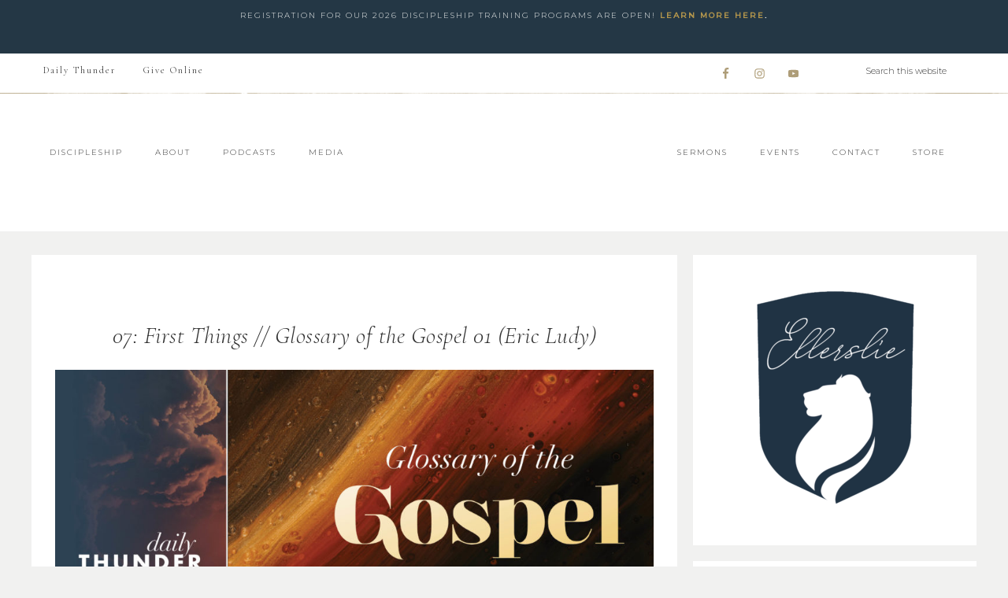

--- FILE ---
content_type: text/html; charset=UTF-8
request_url: https://ellerslie.com/07-first-things-glossary-of-the-gospel-01-eric-ludy/
body_size: 14249
content:
<!DOCTYPE html>
<html lang="en-US">
<head >
<meta charset="UTF-8" />
<meta name="description" content="Eric Ludy in this episode offers a quick Biblical study on the concept of self-control – what it is; how it works; and how each of us can cultivate this profound spiritual grace in our own lives..." />
<meta name="viewport" content="width=device-width, initial-scale=1" />
<title>07: First Things // Glossary of the Gospel 01  (Eric Ludy)</title>
<meta name='robots' content='max-image-preview:large' />
<link rel='dns-prefetch' href='//fonts.googleapis.com' />
<link rel='dns-prefetch' href='//unpkg.com' />
<link rel="alternate" type="application/rss+xml" title=" &raquo; Feed" href="https://ellerslie.com/feed/" />
<link rel="alternate" type="application/rss+xml" title=" &raquo; Comments Feed" href="https://ellerslie.com/comments/feed/" />
<link rel="alternate" type="application/rss+xml" title=" &raquo; 07: First Things // Glossary of the Gospel 01  (Eric Ludy) Comments Feed" href="https://ellerslie.com/07-first-things-glossary-of-the-gospel-01-eric-ludy/feed/" />
<link rel="alternate" title="oEmbed (JSON)" type="application/json+oembed" href="https://ellerslie.com/wp-json/oembed/1.0/embed?url=https%3A%2F%2Fellerslie.com%2F07-first-things-glossary-of-the-gospel-01-eric-ludy%2F" />
<link rel="alternate" title="oEmbed (XML)" type="text/xml+oembed" href="https://ellerslie.com/wp-json/oembed/1.0/embed?url=https%3A%2F%2Fellerslie.com%2F07-first-things-glossary-of-the-gospel-01-eric-ludy%2F&#038;format=xml" />
<link rel="canonical" href="https://ellerslie.com/07-first-things-glossary-of-the-gospel-01-eric-ludy/" />
<style id='wp-img-auto-sizes-contain-inline-css' type='text/css'>
img:is([sizes=auto i],[sizes^="auto," i]){contain-intrinsic-size:3000px 1500px}
/*# sourceURL=wp-img-auto-sizes-contain-inline-css */
</style>
<link rel='stylesheet' id='sbi_styles-css' href='https://ellerslie.com/wp-content/plugins/instagram-feed/css/sbi-styles.min.css?ver=6.10.0' type='text/css' media='all' />
<link rel='stylesheet' id='refined-theme-css' href='https://ellerslie.com/wp-content/themes/refined-theme/style.css?ver=1.1.0' type='text/css' media='all' />
<style id='refined-theme-inline-css' type='text/css'>


		a,
		.genesis-nav-menu a:hover, 
		.genesis-nav-menu .current-menu-item > a,
		.entry-title a:hover,
		.content #genesis-responsive-slider h2 a:hover,
		.single-post .entry-content h1,
		.page .entry-content h1,
		.single-post article h3,
		.page article h3,
		.single-post article h4,
		.page article h4,
		.menu-toggle:focus,
		.menu-toggle:hover,
		.sub-menu-toggle:focus,
		.sub-menu-toggle:hover {
			color: #b2954c;
		}
		
		.woocommerce .woocommerce-message,
		.woocommerce .woocommerce-info {
			border-top-color: #b2954c !important;
		}
		
		.woocommerce .woocommerce-message::before,
		.woocommerce .woocommerce-info::before,
		.woocommerce div.product p.price,
		.woocommerce div.product span.price,
		.woocommerce ul.products li.product .price,
		.woocommerce form .form-row .required,
		.front-page .icon {
			color: #b2954c !important;
		}
		
		
		

		.front-page-1 .widget-title,
		.front-page-2 .widget-title,
		.front-page-3 .widget-title,
		.front-page-4 .widget-title,
		.front-page-5 .widget-title,
		.front-page .widget-area h3,
		.site-inner .flexible-widgets .widget:first-child {
			color: #000000 !important;
		}
		

		.sidebar .enews-widget,
		.content article .custom-date,
		div.ck_form,
		.single-post .content article .custom-date,
		.after-entry .enews-widget {
			background-color: #f1f1f0;
		}
		
		.front-page-1 .featured-content .entry-header,
		.woocommerce div.product .woocommerce-tabs ul.tabs li {
			background-color: #f1f1f0 !important;
		}
		
		


		.site-footer,
		#flex-footer {
			background-color: #f1f1f0;
		}
		
		

		.site-footer,
		#flex-footer,
		.site-footer a,
		#flex-footer .widget-title,
		#flex-footer a {
			color: #142a42;
		}
		

		.announcement-widget {
			background-color: #243745;
		}
		

		.announcement-widget {
			color: #f5f7f5;
		}
		
/*# sourceURL=refined-theme-inline-css */
</style>
<style id='wp-emoji-styles-inline-css' type='text/css'>

	img.wp-smiley, img.emoji {
		display: inline !important;
		border: none !important;
		box-shadow: none !important;
		height: 1em !important;
		width: 1em !important;
		margin: 0 0.07em !important;
		vertical-align: -0.1em !important;
		background: none !important;
		padding: 0 !important;
	}
/*# sourceURL=wp-emoji-styles-inline-css */
</style>
<link rel='stylesheet' id='wp-block-library-css' href='https://ellerslie.com/wp-includes/css/dist/block-library/style.min.css?ver=6.9' type='text/css' media='all' />
<style id='classic-theme-styles-inline-css' type='text/css'>
/*! This file is auto-generated */
.wp-block-button__link{color:#fff;background-color:#32373c;border-radius:9999px;box-shadow:none;text-decoration:none;padding:calc(.667em + 2px) calc(1.333em + 2px);font-size:1.125em}.wp-block-file__button{background:#32373c;color:#fff;text-decoration:none}
/*# sourceURL=/wp-includes/css/classic-themes.min.css */
</style>
<style id='simple-social-icons-block-styles-inline-css' type='text/css'>
:where(.wp-block-social-links.is-style-logos-only) .wp-social-link-imdb{background-color:#f5c518;color:#000}:where(.wp-block-social-links:not(.is-style-logos-only)) .wp-social-link-imdb{background-color:#f5c518;color:#000}:where(.wp-block-social-links.is-style-logos-only) .wp-social-link-kofi{color:#72a5f2}:where(.wp-block-social-links:not(.is-style-logos-only)) .wp-social-link-kofi{background-color:#72a5f2;color:#fff}:where(.wp-block-social-links.is-style-logos-only) .wp-social-link-letterboxd{color:#202830}:where(.wp-block-social-links:not(.is-style-logos-only)) .wp-social-link-letterboxd{background-color:#3b45fd;color:#fff}:where(.wp-block-social-links.is-style-logos-only) .wp-social-link-signal{color:#3b45fd}:where(.wp-block-social-links:not(.is-style-logos-only)) .wp-social-link-signal{background-color:#3b45fd;color:#fff}:where(.wp-block-social-links.is-style-logos-only) .wp-social-link-youtube-music{color:red}:where(.wp-block-social-links:not(.is-style-logos-only)) .wp-social-link-youtube-music{background-color:red;color:#fff}:where(.wp-block-social-links.is-style-logos-only) .wp-social-link-diaspora{color:#000}:where(.wp-block-social-links:not(.is-style-logos-only)) .wp-social-link-diaspora{background-color:#3e4142;color:#fff}:where(.wp-block-social-links.is-style-logos-only) .wp-social-link-bloglovin{color:#000}:where(.wp-block-social-links:not(.is-style-logos-only)) .wp-social-link-bloglovin{background-color:#000;color:#fff}:where(.wp-block-social-links.is-style-logos-only) .wp-social-link-phone{color:#000}:where(.wp-block-social-links:not(.is-style-logos-only)) .wp-social-link-phone{background-color:#000;color:#fff}:where(.wp-block-social-links.is-style-logos-only) .wp-social-link-substack{color:#ff6719}:where(.wp-block-social-links:not(.is-style-logos-only)) .wp-social-link-substack{background-color:#ff6719;color:#fff}:where(.wp-block-social-links.is-style-logos-only) .wp-social-link-tripadvisor{color:#34e0a1}:where(.wp-block-social-links:not(.is-style-logos-only)) .wp-social-link-tripadvisor{background-color:#34e0a1;color:#fff}:where(.wp-block-social-links.is-style-logos-only) .wp-social-link-xing{color:#026466}:where(.wp-block-social-links:not(.is-style-logos-only)) .wp-social-link-xing{background-color:#026466;color:#fff}:where(.wp-block-social-links.is-style-logos-only) .wp-social-link-pixelfed{color:#000}:where(.wp-block-social-links:not(.is-style-logos-only)) .wp-social-link-pixelfed{background-color:#000;color:#fff}:where(.wp-block-social-links.is-style-logos-only) .wp-social-link-matrix{color:#000}:where(.wp-block-social-links:not(.is-style-logos-only)) .wp-social-link-matrix{background-color:#000;color:#fff}:where(.wp-block-social-links.is-style-logos-only) .wp-social-link-protonmail{color:#6d4aff}:where(.wp-block-social-links:not(.is-style-logos-only)) .wp-social-link-protonmail{background-color:#6d4aff;color:#fff}:where(.wp-block-social-links.is-style-logos-only) .wp-social-link-paypal{color:#003087}:where(.wp-block-social-links:not(.is-style-logos-only)) .wp-social-link-paypal{background-color:#003087;color:#fff}:where(.wp-block-social-links.is-style-logos-only) .wp-social-link-antennapod{color:#20a5ff}:where(.wp-block-social-links:not(.is-style-logos-only)) .wp-social-link-antennapod{background-color:#20a5ff;color:#fff}:where(.wp-block-social-links:not(.is-style-logos-only)) .wp-social-link-caldotcom{background-color:#000;color:#fff}:where(.wp-block-social-links.is-style-logos-only) .wp-social-link-fedora{color:#294172}:where(.wp-block-social-links:not(.is-style-logos-only)) .wp-social-link-fedora{background-color:#294172;color:#fff}:where(.wp-block-social-links.is-style-logos-only) .wp-social-link-googlephotos{color:#4285f4}:where(.wp-block-social-links:not(.is-style-logos-only)) .wp-social-link-googlephotos{background-color:#4285f4;color:#fff}:where(.wp-block-social-links.is-style-logos-only) .wp-social-link-googlescholar{color:#4285f4}:where(.wp-block-social-links:not(.is-style-logos-only)) .wp-social-link-googlescholar{background-color:#4285f4;color:#fff}:where(.wp-block-social-links.is-style-logos-only) .wp-social-link-mendeley{color:#9d1626}:where(.wp-block-social-links:not(.is-style-logos-only)) .wp-social-link-mendeley{background-color:#9d1626;color:#fff}:where(.wp-block-social-links.is-style-logos-only) .wp-social-link-notion{color:#000}:where(.wp-block-social-links:not(.is-style-logos-only)) .wp-social-link-notion{background-color:#000;color:#fff}:where(.wp-block-social-links.is-style-logos-only) .wp-social-link-overcast{color:#fc7e0f}:where(.wp-block-social-links:not(.is-style-logos-only)) .wp-social-link-overcast{background-color:#fc7e0f;color:#fff}:where(.wp-block-social-links.is-style-logos-only) .wp-social-link-pexels{color:#05a081}:where(.wp-block-social-links:not(.is-style-logos-only)) .wp-social-link-pexels{background-color:#05a081;color:#fff}:where(.wp-block-social-links.is-style-logos-only) .wp-social-link-pocketcasts{color:#f43e37}:where(.wp-block-social-links:not(.is-style-logos-only)) .wp-social-link-pocketcasts{background-color:#f43e37;color:#fff}:where(.wp-block-social-links.is-style-logos-only) .wp-social-link-strava{color:#fc4c02}:where(.wp-block-social-links:not(.is-style-logos-only)) .wp-social-link-strava{background-color:#fc4c02;color:#fff}:where(.wp-block-social-links.is-style-logos-only) .wp-social-link-wechat{color:#09b83e}:where(.wp-block-social-links:not(.is-style-logos-only)) .wp-social-link-wechat{background-color:#09b83e;color:#fff}:where(.wp-block-social-links.is-style-logos-only) .wp-social-link-zulip{color:#54a7ff}:where(.wp-block-social-links:not(.is-style-logos-only)) .wp-social-link-zulip{background-color:#000;color:#fff}:where(.wp-block-social-links.is-style-logos-only) .wp-social-link-podcastaddict{color:#f3842c}:where(.wp-block-social-links:not(.is-style-logos-only)) .wp-social-link-podcastaddict{background-color:#f3842c;color:#fff}:where(.wp-block-social-links.is-style-logos-only) .wp-social-link-applepodcasts{color:#8e32c6}:where(.wp-block-social-links:not(.is-style-logos-only)) .wp-social-link-applepodcasts{background-color:#8e32c6;color:#fff}:where(.wp-block-social-links.is-style-logos-only) .wp-social-link-ivoox{color:#f45f31}:where(.wp-block-social-links:not(.is-style-logos-only)) .wp-social-link-ivoox{background-color:#f45f31;color:#fff}

/*# sourceURL=https://ellerslie.com/wp-content/plugins/simple-social-icons/build/style-index.css */
</style>
<style id='global-styles-inline-css' type='text/css'>
:root{--wp--preset--aspect-ratio--square: 1;--wp--preset--aspect-ratio--4-3: 4/3;--wp--preset--aspect-ratio--3-4: 3/4;--wp--preset--aspect-ratio--3-2: 3/2;--wp--preset--aspect-ratio--2-3: 2/3;--wp--preset--aspect-ratio--16-9: 16/9;--wp--preset--aspect-ratio--9-16: 9/16;--wp--preset--color--black: #000000;--wp--preset--color--cyan-bluish-gray: #abb8c3;--wp--preset--color--white: #ffffff;--wp--preset--color--pale-pink: #f78da7;--wp--preset--color--vivid-red: #cf2e2e;--wp--preset--color--luminous-vivid-orange: #ff6900;--wp--preset--color--luminous-vivid-amber: #fcb900;--wp--preset--color--light-green-cyan: #7bdcb5;--wp--preset--color--vivid-green-cyan: #00d084;--wp--preset--color--pale-cyan-blue: #8ed1fc;--wp--preset--color--vivid-cyan-blue: #0693e3;--wp--preset--color--vivid-purple: #9b51e0;--wp--preset--gradient--vivid-cyan-blue-to-vivid-purple: linear-gradient(135deg,rgb(6,147,227) 0%,rgb(155,81,224) 100%);--wp--preset--gradient--light-green-cyan-to-vivid-green-cyan: linear-gradient(135deg,rgb(122,220,180) 0%,rgb(0,208,130) 100%);--wp--preset--gradient--luminous-vivid-amber-to-luminous-vivid-orange: linear-gradient(135deg,rgb(252,185,0) 0%,rgb(255,105,0) 100%);--wp--preset--gradient--luminous-vivid-orange-to-vivid-red: linear-gradient(135deg,rgb(255,105,0) 0%,rgb(207,46,46) 100%);--wp--preset--gradient--very-light-gray-to-cyan-bluish-gray: linear-gradient(135deg,rgb(238,238,238) 0%,rgb(169,184,195) 100%);--wp--preset--gradient--cool-to-warm-spectrum: linear-gradient(135deg,rgb(74,234,220) 0%,rgb(151,120,209) 20%,rgb(207,42,186) 40%,rgb(238,44,130) 60%,rgb(251,105,98) 80%,rgb(254,248,76) 100%);--wp--preset--gradient--blush-light-purple: linear-gradient(135deg,rgb(255,206,236) 0%,rgb(152,150,240) 100%);--wp--preset--gradient--blush-bordeaux: linear-gradient(135deg,rgb(254,205,165) 0%,rgb(254,45,45) 50%,rgb(107,0,62) 100%);--wp--preset--gradient--luminous-dusk: linear-gradient(135deg,rgb(255,203,112) 0%,rgb(199,81,192) 50%,rgb(65,88,208) 100%);--wp--preset--gradient--pale-ocean: linear-gradient(135deg,rgb(255,245,203) 0%,rgb(182,227,212) 50%,rgb(51,167,181) 100%);--wp--preset--gradient--electric-grass: linear-gradient(135deg,rgb(202,248,128) 0%,rgb(113,206,126) 100%);--wp--preset--gradient--midnight: linear-gradient(135deg,rgb(2,3,129) 0%,rgb(40,116,252) 100%);--wp--preset--font-size--small: 12px;--wp--preset--font-size--medium: 20px;--wp--preset--font-size--large: 20px;--wp--preset--font-size--x-large: 42px;--wp--preset--font-size--normal: 16px;--wp--preset--font-size--larger: 24px;--wp--preset--spacing--20: 0.44rem;--wp--preset--spacing--30: 0.67rem;--wp--preset--spacing--40: 1rem;--wp--preset--spacing--50: 1.5rem;--wp--preset--spacing--60: 2.25rem;--wp--preset--spacing--70: 3.38rem;--wp--preset--spacing--80: 5.06rem;--wp--preset--shadow--natural: 6px 6px 9px rgba(0, 0, 0, 0.2);--wp--preset--shadow--deep: 12px 12px 50px rgba(0, 0, 0, 0.4);--wp--preset--shadow--sharp: 6px 6px 0px rgba(0, 0, 0, 0.2);--wp--preset--shadow--outlined: 6px 6px 0px -3px rgb(255, 255, 255), 6px 6px rgb(0, 0, 0);--wp--preset--shadow--crisp: 6px 6px 0px rgb(0, 0, 0);}:where(.is-layout-flex){gap: 0.5em;}:where(.is-layout-grid){gap: 0.5em;}body .is-layout-flex{display: flex;}.is-layout-flex{flex-wrap: wrap;align-items: center;}.is-layout-flex > :is(*, div){margin: 0;}body .is-layout-grid{display: grid;}.is-layout-grid > :is(*, div){margin: 0;}:where(.wp-block-columns.is-layout-flex){gap: 2em;}:where(.wp-block-columns.is-layout-grid){gap: 2em;}:where(.wp-block-post-template.is-layout-flex){gap: 1.25em;}:where(.wp-block-post-template.is-layout-grid){gap: 1.25em;}.has-black-color{color: var(--wp--preset--color--black) !important;}.has-cyan-bluish-gray-color{color: var(--wp--preset--color--cyan-bluish-gray) !important;}.has-white-color{color: var(--wp--preset--color--white) !important;}.has-pale-pink-color{color: var(--wp--preset--color--pale-pink) !important;}.has-vivid-red-color{color: var(--wp--preset--color--vivid-red) !important;}.has-luminous-vivid-orange-color{color: var(--wp--preset--color--luminous-vivid-orange) !important;}.has-luminous-vivid-amber-color{color: var(--wp--preset--color--luminous-vivid-amber) !important;}.has-light-green-cyan-color{color: var(--wp--preset--color--light-green-cyan) !important;}.has-vivid-green-cyan-color{color: var(--wp--preset--color--vivid-green-cyan) !important;}.has-pale-cyan-blue-color{color: var(--wp--preset--color--pale-cyan-blue) !important;}.has-vivid-cyan-blue-color{color: var(--wp--preset--color--vivid-cyan-blue) !important;}.has-vivid-purple-color{color: var(--wp--preset--color--vivid-purple) !important;}.has-black-background-color{background-color: var(--wp--preset--color--black) !important;}.has-cyan-bluish-gray-background-color{background-color: var(--wp--preset--color--cyan-bluish-gray) !important;}.has-white-background-color{background-color: var(--wp--preset--color--white) !important;}.has-pale-pink-background-color{background-color: var(--wp--preset--color--pale-pink) !important;}.has-vivid-red-background-color{background-color: var(--wp--preset--color--vivid-red) !important;}.has-luminous-vivid-orange-background-color{background-color: var(--wp--preset--color--luminous-vivid-orange) !important;}.has-luminous-vivid-amber-background-color{background-color: var(--wp--preset--color--luminous-vivid-amber) !important;}.has-light-green-cyan-background-color{background-color: var(--wp--preset--color--light-green-cyan) !important;}.has-vivid-green-cyan-background-color{background-color: var(--wp--preset--color--vivid-green-cyan) !important;}.has-pale-cyan-blue-background-color{background-color: var(--wp--preset--color--pale-cyan-blue) !important;}.has-vivid-cyan-blue-background-color{background-color: var(--wp--preset--color--vivid-cyan-blue) !important;}.has-vivid-purple-background-color{background-color: var(--wp--preset--color--vivid-purple) !important;}.has-black-border-color{border-color: var(--wp--preset--color--black) !important;}.has-cyan-bluish-gray-border-color{border-color: var(--wp--preset--color--cyan-bluish-gray) !important;}.has-white-border-color{border-color: var(--wp--preset--color--white) !important;}.has-pale-pink-border-color{border-color: var(--wp--preset--color--pale-pink) !important;}.has-vivid-red-border-color{border-color: var(--wp--preset--color--vivid-red) !important;}.has-luminous-vivid-orange-border-color{border-color: var(--wp--preset--color--luminous-vivid-orange) !important;}.has-luminous-vivid-amber-border-color{border-color: var(--wp--preset--color--luminous-vivid-amber) !important;}.has-light-green-cyan-border-color{border-color: var(--wp--preset--color--light-green-cyan) !important;}.has-vivid-green-cyan-border-color{border-color: var(--wp--preset--color--vivid-green-cyan) !important;}.has-pale-cyan-blue-border-color{border-color: var(--wp--preset--color--pale-cyan-blue) !important;}.has-vivid-cyan-blue-border-color{border-color: var(--wp--preset--color--vivid-cyan-blue) !important;}.has-vivid-purple-border-color{border-color: var(--wp--preset--color--vivid-purple) !important;}.has-vivid-cyan-blue-to-vivid-purple-gradient-background{background: var(--wp--preset--gradient--vivid-cyan-blue-to-vivid-purple) !important;}.has-light-green-cyan-to-vivid-green-cyan-gradient-background{background: var(--wp--preset--gradient--light-green-cyan-to-vivid-green-cyan) !important;}.has-luminous-vivid-amber-to-luminous-vivid-orange-gradient-background{background: var(--wp--preset--gradient--luminous-vivid-amber-to-luminous-vivid-orange) !important;}.has-luminous-vivid-orange-to-vivid-red-gradient-background{background: var(--wp--preset--gradient--luminous-vivid-orange-to-vivid-red) !important;}.has-very-light-gray-to-cyan-bluish-gray-gradient-background{background: var(--wp--preset--gradient--very-light-gray-to-cyan-bluish-gray) !important;}.has-cool-to-warm-spectrum-gradient-background{background: var(--wp--preset--gradient--cool-to-warm-spectrum) !important;}.has-blush-light-purple-gradient-background{background: var(--wp--preset--gradient--blush-light-purple) !important;}.has-blush-bordeaux-gradient-background{background: var(--wp--preset--gradient--blush-bordeaux) !important;}.has-luminous-dusk-gradient-background{background: var(--wp--preset--gradient--luminous-dusk) !important;}.has-pale-ocean-gradient-background{background: var(--wp--preset--gradient--pale-ocean) !important;}.has-electric-grass-gradient-background{background: var(--wp--preset--gradient--electric-grass) !important;}.has-midnight-gradient-background{background: var(--wp--preset--gradient--midnight) !important;}.has-small-font-size{font-size: var(--wp--preset--font-size--small) !important;}.has-medium-font-size{font-size: var(--wp--preset--font-size--medium) !important;}.has-large-font-size{font-size: var(--wp--preset--font-size--large) !important;}.has-x-large-font-size{font-size: var(--wp--preset--font-size--x-large) !important;}
:where(.wp-block-post-template.is-layout-flex){gap: 1.25em;}:where(.wp-block-post-template.is-layout-grid){gap: 1.25em;}
:where(.wp-block-term-template.is-layout-flex){gap: 1.25em;}:where(.wp-block-term-template.is-layout-grid){gap: 1.25em;}
:where(.wp-block-columns.is-layout-flex){gap: 2em;}:where(.wp-block-columns.is-layout-grid){gap: 2em;}
:root :where(.wp-block-pullquote){font-size: 1.5em;line-height: 1.6;}
/*# sourceURL=global-styles-inline-css */
</style>
<link rel='stylesheet' id='simple-youtube-responsive-css' href='https://ellerslie.com/wp-content/plugins/simple-youtube-responsive/css/yt-responsive.css?ver=3.2.5' type='text/css' media='all' />
<link rel='stylesheet' id='testimonial-rotator-style-css' href='https://ellerslie.com/wp-content/plugins/testimonial-rotator/testimonial-rotator-style.css?ver=6.9' type='text/css' media='all' />
<link rel='stylesheet' id='font-awesome-css' href='https://ellerslie.com/wp-content/plugins/elementor/assets/lib/font-awesome/css/font-awesome.min.css?ver=4.7.0' type='text/css' media='all' />
<link rel='stylesheet' id='google-font-css' href='//fonts.googleapis.com/css?family=Cormorant+Garamond%3A300%2C300i%2C400%2C400i%7CLora%3A400%2C400i%2C700%2C700i%7CMontserrat%3A100%2C300%2C300i%2C400%2C400i%2C500%2C500i&#038;ver=6.9' type='text/css' media='all' />
<link rel='stylesheet' id='ionicons-css' href='//unpkg.com/ionicons@4.0.0/dist/css/ionicons.min.css?ver=1.1.0' type='text/css' media='all' />
<link rel='stylesheet' id='dashicons-css' href='https://ellerslie.com/wp-includes/css/dashicons.min.css?ver=6.9' type='text/css' media='all' />
<link rel='stylesheet' id='refined-gutenberg-css' href='https://ellerslie.com/wp-content/themes/refined-theme/lib/gutenberg/front-end.css?ver=1.1.0' type='text/css' media='all' />
<link rel='stylesheet' id='simple-social-icons-font-css' href='https://ellerslie.com/wp-content/plugins/simple-social-icons/css/style.css?ver=4.0.0' type='text/css' media='all' />
<script type="text/javascript" src="https://ellerslie.com/wp-includes/js/jquery/jquery.min.js?ver=3.7.1" id="jquery-core-js"></script>
<script type="text/javascript" src="https://ellerslie.com/wp-includes/js/jquery/jquery-migrate.min.js?ver=3.4.1" id="jquery-migrate-js"></script>
<script type="text/javascript" src="https://ellerslie.com/wp-content/plugins/testimonial-rotator/js/jquery.cycletwo.js?ver=6.9" id="cycletwo-js"></script>
<script type="text/javascript" src="https://ellerslie.com/wp-content/plugins/testimonial-rotator/js/jquery.cycletwo.addons.js?ver=6.9" id="cycletwo-addons-js"></script>
<script type="text/javascript" src="https://ellerslie.com/wp-content/themes/refined-theme/js/global.js?ver=1.0.0" id="refined-global-script-js"></script>
<link rel="https://api.w.org/" href="https://ellerslie.com/wp-json/" /><link rel="alternate" title="JSON" type="application/json" href="https://ellerslie.com/wp-json/wp/v2/posts/3289" /><link rel="EditURI" type="application/rsd+xml" title="RSD" href="https://ellerslie.com/xmlrpc.php?rsd" />
<link rel="pingback" href="https://ellerslie.com/xmlrpc.php" />
<script>
  (function(w, d, t, h, s, n) {
    w.FlodeskObject = n;
    var fn = function() {
      (w[n].q = w[n].q || []).push(arguments);
    };
    w[n] = w[n] || fn;
    var f = d.getElementsByTagName(t)[0];
    var v = '?v=' + Math.floor(new Date().getTime() / (120 * 1000)) * 60;
    var sm = d.createElement(t);
    sm.async = true;
    sm.type = 'module';
    sm.src = h + s + '.mjs' + v;
    f.parentNode.insertBefore(sm, f);
    var sn = d.createElement(t);
    sn.async = true;
    sn.noModule = true;
    sn.src = h + s + '.js' + v;
    f.parentNode.insertBefore(sn, f);
  })(window, document, 'script', 'https://assets.flodesk.com', '/universal', 'fd');
</script>
<script>
  window.fd('form', {
    formId: '616f4730ce1180e9a55d5851'
  });
</script><style type="text/css">.site-title a { background: url(https://ellerslie.wpengine.com/wp-content/uploads/2019/10/cropped-Ellerslie-Logo-2019-04.png) no-repeat !important; }</style>
<meta name="generator" content="Elementor 3.34.3; features: additional_custom_breakpoints; settings: css_print_method-external, google_font-enabled, font_display-auto">
			<style>
				.e-con.e-parent:nth-of-type(n+4):not(.e-lazyloaded):not(.e-no-lazyload),
				.e-con.e-parent:nth-of-type(n+4):not(.e-lazyloaded):not(.e-no-lazyload) * {
					background-image: none !important;
				}
				@media screen and (max-height: 1024px) {
					.e-con.e-parent:nth-of-type(n+3):not(.e-lazyloaded):not(.e-no-lazyload),
					.e-con.e-parent:nth-of-type(n+3):not(.e-lazyloaded):not(.e-no-lazyload) * {
						background-image: none !important;
					}
				}
				@media screen and (max-height: 640px) {
					.e-con.e-parent:nth-of-type(n+2):not(.e-lazyloaded):not(.e-no-lazyload),
					.e-con.e-parent:nth-of-type(n+2):not(.e-lazyloaded):not(.e-no-lazyload) * {
						background-image: none !important;
					}
				}
			</style>
			<style type="text/css" id="custom-background-css">
body.custom-background { background-color: #f1f1f0; }
</style>
	<link rel="icon" href="https://ellerslie.com/wp-content/uploads/2019/11/cropped-0-Ellerslie-Lion-Shield-32x32.png" sizes="32x32" />
<link rel="icon" href="https://ellerslie.com/wp-content/uploads/2019/11/cropped-0-Ellerslie-Lion-Shield-192x192.png" sizes="192x192" />
<link rel="apple-touch-icon" href="https://ellerslie.com/wp-content/uploads/2019/11/cropped-0-Ellerslie-Lion-Shield-180x180.png" />
<meta name="msapplication-TileImage" content="https://ellerslie.com/wp-content/uploads/2019/11/cropped-0-Ellerslie-Lion-Shield-270x270.png" />
		<style type="text/css" id="wp-custom-css">
			.content article .custom-date {
display: none;
}		</style>
		</head>
<body class="wp-singular post-template-default single single-post postid-3289 single-format-standard custom-background wp-embed-responsive wp-theme-genesis wp-child-theme-refined-theme custom-header header-image header-full-width content-sidebar genesis-breadcrumbs-hidden elementor-default elementor-kit-4152" itemscope itemtype="https://schema.org/WebPage"><div class="announcement-widget widget-area"><div class="wrap"><section id="text-32" class="widget widget_text"><div class="widget-wrap">			<div class="textwidget"><p class="p1"><span class="s1">Registration for our 2026 discipleship training programs are open! <strong><a href="https://ellerslie.com/be-discipled/#programs">Learn more here</a>.</strong></span></p>
</div>
		</div></section>
</div></div><div class="site-container"><nav class="nav-primary" aria-label="Main" itemscope itemtype="https://schema.org/SiteNavigationElement"><div class="wrap"><ul id="menu-above-header" class="menu genesis-nav-menu menu-primary"><li id="menu-item-4229" class="menu-item menu-item-type-post_type menu-item-object-page menu-item-4229"><a href="https://ellerslie.com/daily/" itemprop="url"><span itemprop="name">Daily Thunder</span></a></li>
<li id="menu-item-6859" class="menu-item menu-item-type-post_type menu-item-object-page menu-item-6859"><a href="https://ellerslie.com/donate/" itemprop="url"><span itemprop="name">Give Online</span></a></li>
<li class="right search"><form class="search-form" method="get" action="https://ellerslie.com/" role="search" itemprop="potentialAction" itemscope itemtype="https://schema.org/SearchAction"><input class="search-form-input" type="search" name="s" id="searchform-1" placeholder="Search this website" itemprop="query-input"><input class="search-form-submit" type="submit" value="Search"><meta content="https://ellerslie.com/?s={s}" itemprop="target"></form></li><aside class="widget-area"><h2 class="genesis-sidebar-title screen-reader-text">Nav Social Menu</h2><section id="simple-social-icons-8" class="widget simple-social-icons"><div class="widget-wrap"><ul class="aligncenter"><li class="ssi-facebook"><a href="https://www.facebook.com/EllerslieDiscipleship/" target="_blank" rel="noopener noreferrer"><svg role="img" class="social-facebook" aria-labelledby="social-facebook-8"><title id="social-facebook-8">Facebook</title><use xlink:href="https://ellerslie.com/wp-content/plugins/simple-social-icons/symbol-defs.svg#social-facebook"></use></svg></a></li><li class="ssi-instagram"><a href="https://www.instagram.com/ellersliediscipleshiptraining/" target="_blank" rel="noopener noreferrer"><svg role="img" class="social-instagram" aria-labelledby="social-instagram-8"><title id="social-instagram-8">Instagram</title><use xlink:href="https://ellerslie.com/wp-content/plugins/simple-social-icons/symbol-defs.svg#social-instagram"></use></svg></a></li><li class="ssi-youtube"><a href="https://www.youtube.com/c/EllerslieTraining" target="_blank" rel="noopener noreferrer"><svg role="img" class="social-youtube" aria-labelledby="social-youtube-8"><title id="social-youtube-8">YouTube</title><use xlink:href="https://ellerslie.com/wp-content/plugins/simple-social-icons/symbol-defs.svg#social-youtube"></use></svg></a></li></ul></div></section>
</aside></ul></div></nav><header class="site-header" itemscope itemtype="https://schema.org/WPHeader"><div class="wrap"><nav class="nav-header-left"><ul id="menu-header-left" class="menu genesis-nav-menu"><li id="menu-item-4444" class="menu-item menu-item-type-post_type menu-item-object-page menu-item-has-children menu-item-4444"><a href="https://ellerslie.com/be-discipled/" itemprop="url"><span itemprop="name">Discipleship</span></a>
<ul class="sub-menu">
	<li id="menu-item-4445" class="menu-item menu-item-type-post_type menu-item-object-page menu-item-4445"><a href="https://ellerslie.com/be-discipled/" itemprop="url"><span itemprop="name">Overview of Programs</span></a></li>
	<li id="menu-item-4812" class="menu-item menu-item-type-post_type menu-item-object-page menu-item-4812"><a href="https://ellerslie.com/weeklong/" itemprop="url"><span itemprop="name">Weeklong Intensive</span></a></li>
	<li id="menu-item-4813" class="menu-item menu-item-type-post_type menu-item-object-page menu-item-4813"><a href="https://ellerslie.com/classic/" itemprop="url"><span itemprop="name">5-Week Classic</span></a></li>
	<li id="menu-item-8603" class="menu-item menu-item-type-post_type menu-item-object-page menu-item-8603"><a href="https://ellerslie.com/ellerslie2/" itemprop="url"><span itemprop="name">Ellerslie 2.0 – Ministry + Pastoral Training</span></a></li>
	<li id="menu-item-2730" class="menu-item menu-item-type-custom menu-item-object-custom menu-item-2730"><a href="https://www.ellersliestudents.com/ellerslie-online" itemprop="url"><span itemprop="name">Ellerslie At-Home</span></a></li>
	<li id="menu-item-2652" class="menu-item menu-item-type-post_type menu-item-object-page menu-item-2652"><a href="https://ellerslie.com/alumni-connection/" itemprop="url"><span itemprop="name">Ellerslie Alumni</span></a></li>
	<li id="menu-item-5196" class="menu-item menu-item-type-post_type menu-item-object-page menu-item-5196"><a href="https://ellerslie.com/student-testimonies/" itemprop="url"><span itemprop="name">Student Testimonies</span></a></li>
</ul>
</li>
<li id="menu-item-5217" class="menu-item menu-item-type-post_type menu-item-object-page menu-item-has-children menu-item-5217"><a href="https://ellerslie.com/about-ellerslie/" itemprop="url"><span itemprop="name">About</span></a>
<ul class="sub-menu">
	<li id="menu-item-5255" class="menu-item menu-item-type-post_type menu-item-object-page menu-item-5255"><a href="https://ellerslie.com/about-ellerslie/" itemprop="url"><span itemprop="name">Our Purpose and Passion</span></a></li>
	<li id="menu-item-769" class="menu-item menu-item-type-post_type menu-item-object-page menu-item-769"><a href="https://ellerslie.com/about-eric-leslie/" itemprop="url"><span itemprop="name">Eric &#038; Leslie Ludy</span></a></li>
	<li id="menu-item-281" class="menu-item menu-item-type-post_type menu-item-object-page menu-item-281"><a href="https://ellerslie.com/meet-our-staff/" itemprop="url"><span itemprop="name">Meet Our Staff</span></a></li>
	<li id="menu-item-5256" class="menu-item menu-item-type-post_type menu-item-object-page menu-item-5256"><a href="https://ellerslie.com/be-discipled/" itemprop="url"><span itemprop="name">Discipleship Programs</span></a></li>
	<li id="menu-item-5802" class="menu-item menu-item-type-post_type menu-item-object-page menu-item-5802"><a href="https://ellerslie.com/student-testimonies/" itemprop="url"><span itemprop="name">Student Testimonies</span></a></li>
</ul>
</li>
<li id="menu-item-856" class="menu-item menu-item-type-post_type menu-item-object-page menu-item-856"><a href="https://ellerslie.com/podcasts/" itemprop="url"><span itemprop="name">Podcasts</span></a></li>
<li id="menu-item-6088" class="menu-item menu-item-type-post_type menu-item-object-page menu-item-has-children menu-item-6088"><a href="https://ellerslie.com/media/" itemprop="url"><span itemprop="name">Media</span></a>
<ul class="sub-menu">
	<li id="menu-item-6090" class="menu-item menu-item-type-post_type menu-item-object-page menu-item-6090"><a href="https://ellerslie.com/sermons/" itemprop="url"><span itemprop="name">Sermons</span></a></li>
	<li id="menu-item-6094" class="menu-item menu-item-type-post_type menu-item-object-page menu-item-6094"><a href="https://ellerslie.com/daily/" itemprop="url"><span itemprop="name">Daily Thunder</span></a></li>
	<li id="menu-item-6091" class="menu-item menu-item-type-post_type menu-item-object-page menu-item-6091"><a href="https://ellerslie.com/podcasts/" itemprop="url"><span itemprop="name">Podcasts</span></a></li>
	<li id="menu-item-6876" class="menu-item menu-item-type-post_type menu-item-object-e-landing-page menu-item-6876"><a href="https://ellerslie.com/honorable-manhood/" itemprop="url"><span itemprop="name">Honorable Manhood</span></a></li>
	<li id="menu-item-6089" class="menu-item menu-item-type-post_type menu-item-object-page menu-item-6089"><a href="https://ellerslie.com/films/" itemprop="url"><span itemprop="name">Short Films</span></a></li>
	<li id="menu-item-6092" class="menu-item menu-item-type-post_type menu-item-object-page menu-item-6092"><a href="https://ellerslie.com/tough-spiritual-questions-series/" itemprop="url"><span itemprop="name">Tough Spiritual Questions Series</span></a></li>
</ul>
</li>
</ul></nav><nav class="nav-header-right"><ul id="menu-header-right" class="menu genesis-nav-menu"><li id="menu-item-5234" class="menu-item menu-item-type-post_type menu-item-object-page menu-item-has-children menu-item-5234"><a href="https://ellerslie.com/sermons/" itemprop="url"><span itemprop="name">sermons</span></a>
<ul class="sub-menu">
	<li id="menu-item-2815" class="menu-item menu-item-type-custom menu-item-object-custom menu-item-2815"><a href="https://ellerslie.com/sermons/" itemprop="url"><span itemprop="name">All Sermons</span></a></li>
	<li id="menu-item-2817" class="menu-item menu-item-type-custom menu-item-object-custom menu-item-2817"><a href="https://ellerslie.com/sermons-by-series/" itemprop="url"><span itemprop="name">Sermon Series</span></a></li>
</ul>
</li>
<li id="menu-item-787" class="menu-item menu-item-type-post_type menu-item-object-page menu-item-has-children menu-item-787"><a href="https://ellerslie.com/events/" itemprop="url"><span itemprop="name">Events</span></a>
<ul class="sub-menu">
	<li id="menu-item-8716" class="menu-item menu-item-type-post_type menu-item-object-page menu-item-8716"><a href="https://ellerslie.com/summit-2026/" itemprop="url"><span itemprop="name">Alumni Summit 2026</span></a></li>
	<li id="menu-item-8115" class="menu-item menu-item-type-custom menu-item-object-custom menu-item-8115"><a href="https://setapart.org/2025-set-apart-conference/" itemprop="url"><span itemprop="name">Set Apart Conference</span></a></li>
</ul>
</li>
<li id="menu-item-6097" class="menu-item menu-item-type-post_type menu-item-object-page menu-item-has-children menu-item-6097"><a href="https://ellerslie.com/contact-us/" itemprop="url"><span itemprop="name">Contact</span></a>
<ul class="sub-menu">
	<li id="menu-item-6099" class="menu-item menu-item-type-post_type menu-item-object-page menu-item-6099"><a href="https://ellerslie.com/visit/" itemprop="url"><span itemprop="name">Visitor Information</span></a></li>
	<li id="menu-item-6100" class="menu-item menu-item-type-post_type menu-item-object-page menu-item-6100"><a href="https://ellerslie.com/about-the-campus/" itemprop="url"><span itemprop="name">Explore Our Campus</span></a></li>
	<li id="menu-item-6098" class="menu-item menu-item-type-post_type menu-item-object-page menu-item-6098"><a href="https://ellerslie.com/contact-us/" itemprop="url"><span itemprop="name">Contact Us</span></a></li>
	<li id="menu-item-6860" class="menu-item menu-item-type-post_type menu-item-object-page menu-item-6860"><a href="https://ellerslie.com/donate/" itemprop="url"><span itemprop="name">Support Our Ministry</span></a></li>
</ul>
</li>
<li id="menu-item-985" class="menu-item menu-item-type-custom menu-item-object-custom menu-item-985"><a href="https://ellerslie.store" itemprop="url"><span itemprop="name">Store</span></a></li>
</ul></nav><div class="title-area"><p class="site-title" itemprop="headline"><a href="https://ellerslie.com/"></a></p></div></div></header><div class="site-inner"><div class="content-sidebar-wrap"><main class="content"><article class="post-3289 post type-post status-publish format-standard has-post-thumbnail category-daily-thunder category-eric-ludy category-glossary-of-the-gospel entry" aria-label="07: First Things // Glossary of the Gospel 01  (Eric Ludy)" itemscope itemtype="https://schema.org/CreativeWork"><header class="entry-header"><h1 class="entry-title" itemprop="headline">07: First Things // Glossary of the Gospel 01  (Eric Ludy)</h1>
</header>		<div class="custom-date">
			<span class="my-date-day"><time class="entry-time" itemprop="datePublished" datetime="2019-05-06T17:03:22-06:00">6</time></span>
			<span class="my-date-month"><time class="entry-time" itemprop="datePublished" datetime="2019-05-06T17:03:22-06:00">May</time></span>
		</div>
		<div class="entry-content" itemprop="text"><div class="wp-block-image"><figure class="aligncenter size-large"><img fetchpriority="high" decoding="async" width="1024" height="427" src="https://ellerslie.com/wp-content/uploads/2021/01/DT-series-glossarygospel-banner-1024x427.jpg" alt="" class="wp-image-3592" srcset="https://ellerslie.com/wp-content/uploads/2021/01/DT-series-glossarygospel-banner-1024x427.jpg 1024w, https://ellerslie.com/wp-content/uploads/2021/01/DT-series-glossarygospel-banner-300x125.jpg 300w, https://ellerslie.com/wp-content/uploads/2021/01/DT-series-glossarygospel-banner-768x320.jpg 768w, https://ellerslie.com/wp-content/uploads/2021/01/DT-series-glossarygospel-banner-1536x640.jpg 1536w, https://ellerslie.com/wp-content/uploads/2021/01/DT-series-glossarygospel-banner-2048x854.jpg 2048w" sizes="(max-width: 1024px) 100vw, 1024px" /></figure></div>



<p>Speaker: <strong><a href="https://ellerslie.com/author/ericludy/">Eric Ludy</a></strong><br>Series: <strong><a href="https://ellerslie.com/category/daily-thunder/glossary-of-the-gospel/">Glossary of the Gospel</a></strong><br>Study<strong>: First Things</strong><br>Date: <strong>May 06, 2019</strong></p>



<p>In military science, positionally gaining the high ground in any battlefield is the often the key to victory. The same principle is also true in the battlefield of the human soul. Eric Ludy in this episode offers a quick Biblical study on the concept of self-control – what it is; how it works; and how each of us can cultivate this profound spiritual grace in our own lives.</p>



<p></p>



<div style="width: 100%; height: 170px; margin-bottom: 20px; border-radius: 10px; overflow:hidden;"><iframe style="width: 100%; height: 170px;" allow="autoplay" scrolling="no" seamless="" src="https://player.captivate.fm/episode/a9bbb59e-6054-4c7e-99ad-f7da8e046ba2" frameborder="no"></iframe></div>



<hr class="wp-block-separator"/>



<p class="has-text-align-center">Looking for past episodes? &nbsp;Get them on iTunes or Stitcher:</p>



<div class="wp-block-columns has-2-columns is-layout-flex wp-container-core-columns-is-layout-9d6595d7 wp-block-columns-is-layout-flex">
<div class="wp-block-column is-layout-flow wp-block-column-is-layout-flow">
<div class="wp-block-image"><figure class="alignright is-resized"><a href="https://podcasts.apple.com/us/podcast/daily-thunder-podcast/id1463243966" class="custom-link no-lightbox" title="Daily Thunder Podcast with Eric Ludy, Nathan Johnson, Ellerslie Discipleship Training &#8211; iTunes" aria-label="" onclick="event.stopPropagation()" target="_blank" rel=""><img decoding="async" src="http://ellerslie.wpengine.com/wp-content/uploads/2019/10/ituneslogo1.jpg" alt="" class="wp-image-643" width="69" height="69" srcset="https://ellerslie.com/wp-content/uploads/2019/10/ituneslogo1.jpg 276w, https://ellerslie.com/wp-content/uploads/2019/10/ituneslogo1-150x150.jpg 150w" sizes="(max-width: 69px) 100vw, 69px" /></a></figure></div>
</div>



<div class="wp-block-column is-layout-flow wp-block-column-is-layout-flow">
<div class="wp-block-image"><figure class="alignleft is-resized"><a href="https://www.stitcher.com/podcast/braveheartedchristiancom/daily-thunder-podcast?refid=stpr" class="custom-link no-lightbox" title="Daily Thunder Podcast with Eric Ludy, Nathan Johnson, Ellerslie Discipleship Training" aria-label="" onclick="event.stopPropagation()" target="_blank" rel=""><img decoding="async" src="http://ellerslie.wpengine.com/wp-content/uploads/2019/10/stitcherlogo1.jpg" alt="" class="wp-image-645" width="69" height="69" srcset="https://ellerslie.com/wp-content/uploads/2019/10/stitcherlogo1.jpg 276w, https://ellerslie.com/wp-content/uploads/2019/10/stitcherlogo1-150x150.jpg 150w" sizes="(max-width: 69px) 100vw, 69px" /></a></figure></div>
</div>
</div><!--<rdf:RDF xmlns:rdf="http://www.w3.org/1999/02/22-rdf-syntax-ns#"
			xmlns:dc="http://purl.org/dc/elements/1.1/"
			xmlns:trackback="http://madskills.com/public/xml/rss/module/trackback/">
		<rdf:Description rdf:about="https://ellerslie.com/07-first-things-glossary-of-the-gospel-01-eric-ludy/"
    dc:identifier="https://ellerslie.com/07-first-things-glossary-of-the-gospel-01-eric-ludy/"
    dc:title="07: First Things // Glossary of the Gospel 01  (Eric Ludy)"
    trackback:ping="https://ellerslie.com/07-first-things-glossary-of-the-gospel-01-eric-ludy/trackback/" />
</rdf:RDF>-->
</div><footer class="entry-footer"><p class="entry-meta">By <span class="entry-author" itemprop="author" itemscope itemtype="https://schema.org/Person"><a href="https://ellerslie.com/author/ericludy/" class="entry-author-link" rel="author" itemprop="url"><span class="entry-author-name" itemprop="name">Eric Ludy</span></a></span> • <span class="entry-categories">Filed Under: <a href="https://ellerslie.com/category/daily-thunder/" rel="category tag">Daily Thunder Podcast</a>, <a href="https://ellerslie.com/category/contributors/eric-ludy/" rel="category tag">Eric Ludy</a>, <a href="https://ellerslie.com/category/daily-thunder/glossary-of-the-gospel/" rel="category tag">Glossary of the Gospel</a></span></p></footer></article><div class="adjacent-entry-pagination pagination"><div class="pagination-previous alignleft"><a href="https://ellerslie.com/06-be-strong-in-the-lord-nathan-johnson/" rel="prev"><span class="screen-reader-text">Previous Post: </span><span class="adjacent-post-link">&#xAB; 06: Be Strong in the Lord //  (Nathan Johnson)</span></a></div><div class="pagination-next alignright"><a href="https://ellerslie.com/08-overview-of-the-book-of-ephesians-ephesians-bible-study-01-nathan-johnson/" rel="next"><span class="screen-reader-text">Next Post: </span><span class="adjacent-post-link">08: Overview of the Book of Ephesians // Ephesians Bible Study 01 (Nathan Johnson) &#xBB;</span></a></div></div></main><aside class="sidebar sidebar-primary widget-area" role="complementary" aria-label="Primary Sidebar" itemscope itemtype="https://schema.org/WPSideBar"><h2 class="genesis-sidebar-title screen-reader-text">Primary Sidebar</h2><section id="media_image-16" class="widget widget_media_image"><div class="widget-wrap"><img width="300" height="300" src="https://ellerslie.com/wp-content/uploads/2019/09/Ellerslie-LionLogo-02-300x300.png" class="image wp-image-28  attachment-medium size-medium" alt="" style="max-width: 100%; height: auto;" decoding="async" srcset="https://ellerslie.com/wp-content/uploads/2019/09/Ellerslie-LionLogo-02-300x300.png 300w, https://ellerslie.com/wp-content/uploads/2019/09/Ellerslie-LionLogo-02-150x150.png 150w, https://ellerslie.com/wp-content/uploads/2019/09/Ellerslie-LionLogo-02-768x768.png 768w, https://ellerslie.com/wp-content/uploads/2019/09/Ellerslie-LionLogo-02-1024x1024.png 1024w, https://ellerslie.com/wp-content/uploads/2019/09/Ellerslie-LionLogo-02-400x400.png 400w" sizes="(max-width: 300px) 100vw, 300px" /></div></section>
<section id="text-5" class="widget widget_text"><div class="widget-wrap"><h3 class="widgettitle widget-title">Our Partners:</h3>
			<div class="textwidget"><p style="text-align: center;"><a href="http://setapart.org" target="_blank" rel="noopener">SET APART</a><br />
<a href="http://www.setapartmotherhood.com" target="_blank" rel="noopener">SET APART MOTHERHOOD</a><br />
<a href="https://deeperchristian.com" target="_blank" rel="noopener">DEEPER CHRISTIAN</a></p>
</div>
		</div></section>
<section id="simple-social-icons-4" class="widget simple-social-icons"><div class="widget-wrap"><h3 class="widgettitle widget-title">Let&#8217;s Connect</h3>
<ul class="aligncenter"><li class="ssi-facebook"><a href="https://www.facebook.com/EllerslieDiscipleship/" target="_blank" rel="noopener noreferrer"><svg role="img" class="social-facebook" aria-labelledby="social-facebook-4"><title id="social-facebook-4">Facebook</title><use xlink:href="https://ellerslie.com/wp-content/plugins/simple-social-icons/symbol-defs.svg#social-facebook"></use></svg></a></li><li class="ssi-instagram"><a href="https://www.instagram.com/braveheartedchristian/" target="_blank" rel="noopener noreferrer"><svg role="img" class="social-instagram" aria-labelledby="social-instagram-4"><title id="social-instagram-4">Instagram</title><use xlink:href="https://ellerslie.com/wp-content/plugins/simple-social-icons/symbol-defs.svg#social-instagram"></use></svg></a></li><li class="ssi-twitter"><a href="https://twitter.com/ellerslie_com" target="_blank" rel="noopener noreferrer"><svg role="img" class="social-twitter" aria-labelledby="social-twitter-4"><title id="social-twitter-4">Twitter</title><use xlink:href="https://ellerslie.com/wp-content/plugins/simple-social-icons/symbol-defs.svg#social-twitter"></use></svg></a></li><li class="ssi-youtube"><a href="https://www.youtube.com/user/setapartlife" target="_blank" rel="noopener noreferrer"><svg role="img" class="social-youtube" aria-labelledby="social-youtube-4"><title id="social-youtube-4">YouTube</title><use xlink:href="https://ellerslie.com/wp-content/plugins/simple-social-icons/symbol-defs.svg#social-youtube"></use></svg></a></li></ul></div></section>
<section id="enews-ext-3" class="widget enews-widget"><div class="widget-wrap"><div class="enews enews-3-fields"><h3 class="widgettitle widget-title">Get the Latest</h3>
			<form id="subscribeenews-ext-3" class="enews-form" action="https://ellerslie.us1.list-manage.com/subscribe/post?u=13f03eb9aa532f683a64484c1&amp;id=c135e38115" method="post"
				 target="_blank" 				name="enews-ext-3"
			>
									<input type="text" id="subbox1" class="enews-subbox enews-fname" value="" aria-label="First Name" placeholder="First Name" name="FNAME" />									<input type="text" id="subbox2" class="enews-subbox enews-lname" value="" aria-label="Last Name" placeholder="Last Name" name="LNAME" />				<input type="email" value="" id="subbox" class="enews-email" aria-label="Email Address" placeholder="Email Address" name="EMAIL"
																																			required="required" />
								<input type="submit" value="Go" id="subbutton" class="enews-submit" />
			</form>
		</div></div></section>
<section id="search-2" class="widget widget_search"><div class="widget-wrap"><form class="search-form" method="get" action="https://ellerslie.com/" role="search" itemprop="potentialAction" itemscope itemtype="https://schema.org/SearchAction"><input class="search-form-input" type="search" name="s" id="searchform-2" placeholder="Search this website" itemprop="query-input"><input class="search-form-submit" type="submit" value="Search"><meta content="https://ellerslie.com/?s={s}" itemprop="target"></form></div></section>
<section id="media_image-34" class="widget widget_media_image"><div class="widget-wrap"><h3 class="widgettitle widget-title">Ellerslie Discipleship Training</h3>
<a href="https://ellerslie.com/be-discipled/"><img width="300" height="300" src="https://ellerslie.com/wp-content/uploads/2020/08/Ells-square-upcomingtraining-300x300.jpg" class="image wp-image-3047  attachment-medium size-medium" alt="" style="max-width: 100%; height: auto;" decoding="async" srcset="https://ellerslie.com/wp-content/uploads/2020/08/Ells-square-upcomingtraining-300x300.jpg 300w, https://ellerslie.com/wp-content/uploads/2020/08/Ells-square-upcomingtraining-150x150.jpg 150w, https://ellerslie.com/wp-content/uploads/2020/08/Ells-square-upcomingtraining-400x400.jpg 400w, https://ellerslie.com/wp-content/uploads/2020/08/Ells-square-upcomingtraining.jpg 694w" sizes="(max-width: 300px) 100vw, 300px" /></a></div></section>
<section id="media_image-3" class="widget widget_media_image"><div class="widget-wrap"><h3 class="widgettitle widget-title">Hear Eric&#8217;s Latest Sermon</h3>
<a href="https://ellerslie.com/sermons/"><img width="300" height="300" src="https://ellerslie.com/wp-content/uploads/2019/09/Ad-square-podcast-EricLudySermons-300x300.jpg" class="image wp-image-35  attachment-medium size-medium" alt="" style="max-width: 100%; height: auto;" title="Hear Eric&#039;s Latest Sermon" decoding="async" srcset="https://ellerslie.com/wp-content/uploads/2019/09/Ad-square-podcast-EricLudySermons-300x300.jpg 300w, https://ellerslie.com/wp-content/uploads/2019/09/Ad-square-podcast-EricLudySermons-150x150.jpg 150w, https://ellerslie.com/wp-content/uploads/2019/09/Ad-square-podcast-EricLudySermons-768x768.jpg 768w, https://ellerslie.com/wp-content/uploads/2019/09/Ad-square-podcast-EricLudySermons-1024x1024.jpg 1024w, https://ellerslie.com/wp-content/uploads/2019/09/Ad-square-podcast-EricLudySermons-400x400.jpg 400w, https://ellerslie.com/wp-content/uploads/2019/09/Ad-square-podcast-EricLudySermons.jpg 1944w" sizes="(max-width: 300px) 100vw, 300px" /></a></div></section>
<section id="media_image-4" class="widget widget_media_image"><div class="widget-wrap"><h3 class="widgettitle widget-title">Catch Daily Thunder Live!</h3>
<a href="https://ellerslie.com/daily-thunder/"><img width="300" height="300" src="https://ellerslie.com/wp-content/uploads/2020/07/Ellerslie-square-dailythunder-02-withtext-300x300.jpg" class="image wp-image-2900  attachment-medium size-medium" alt="" style="max-width: 100%; height: auto;" decoding="async" srcset="https://ellerslie.com/wp-content/uploads/2020/07/Ellerslie-square-dailythunder-02-withtext-300x300.jpg 300w, https://ellerslie.com/wp-content/uploads/2020/07/Ellerslie-square-dailythunder-02-withtext-150x150.jpg 150w, https://ellerslie.com/wp-content/uploads/2020/07/Ellerslie-square-dailythunder-02-withtext-400x400.jpg 400w, https://ellerslie.com/wp-content/uploads/2020/07/Ellerslie-square-dailythunder-02-withtext.jpg 694w" sizes="(max-width: 300px) 100vw, 300px" /></a></div></section>
<section id="media_image-32" class="widget widget_media_image"><div class="widget-wrap"><h3 class="widgettitle widget-title">Take the FREE Course!</h3>
<a href="https://ellerslie.com/taste-of-ellerslie-free-course/"><img width="300" height="300" src="https://ellerslie.com/wp-content/uploads/2019/12/IG-freecourse-five-fabulous-fingers-300x300.jpg" class="image wp-image-1571  attachment-medium size-medium" alt="" style="max-width: 100%; height: auto;" decoding="async" srcset="https://ellerslie.com/wp-content/uploads/2019/12/IG-freecourse-five-fabulous-fingers-300x300.jpg 300w, https://ellerslie.com/wp-content/uploads/2019/12/IG-freecourse-five-fabulous-fingers-150x150.jpg 150w, https://ellerslie.com/wp-content/uploads/2019/12/IG-freecourse-five-fabulous-fingers-768x768.jpg 768w, https://ellerslie.com/wp-content/uploads/2019/12/IG-freecourse-five-fabulous-fingers-1024x1024.jpg 1024w, https://ellerslie.com/wp-content/uploads/2019/12/IG-freecourse-five-fabulous-fingers-400x400.jpg 400w" sizes="(max-width: 300px) 100vw, 300px" /></a></div></section>
<section id="media_image-23" class="widget widget_media_image"><div class="widget-wrap"><h3 class="widgettitle widget-title">Explore Short Films</h3>
<a href="https://ellerslie.com/the-gospel-film/"><img width="731" height="1024" src="https://ellerslie.com/wp-content/uploads/2019/09/BHCfilm-poster-thegospel-731x1024.jpg" class="image wp-image-37 imgcenter display block margin-left auto margin-right auto attachment-large size-large" alt="" style="max-width: 100%; height: auto;" title="Explore Short Films" decoding="async" srcset="https://ellerslie.com/wp-content/uploads/2019/09/BHCfilm-poster-thegospel-731x1024.jpg 731w, https://ellerslie.com/wp-content/uploads/2019/09/BHCfilm-poster-thegospel-214x300.jpg 214w, https://ellerslie.com/wp-content/uploads/2019/09/BHCfilm-poster-thegospel-768x1075.jpg 768w" sizes="(max-width: 731px) 100vw, 731px" /></a></div></section>
<section id="media_image-24" class="widget widget_media_image"><div class="widget-wrap"><a href="https://ellerslie.com/intercession/"><img width="731" height="1024" src="https://ellerslie.com/wp-content/uploads/2019/09/BHCfilm-poster-intercession-731x1024.jpg" class="image wp-image-36 imgcenter display block margin-left auto margin-right auto attachment-large size-large" alt="" style="max-width: 100%; height: auto;" decoding="async" srcset="https://ellerslie.com/wp-content/uploads/2019/09/BHCfilm-poster-intercession-731x1024.jpg 731w, https://ellerslie.com/wp-content/uploads/2019/09/BHCfilm-poster-intercession-214x300.jpg 214w, https://ellerslie.com/wp-content/uploads/2019/09/BHCfilm-poster-intercession-768x1075.jpg 768w" sizes="(max-width: 731px) 100vw, 731px" /></a></div></section>
</aside></div></div><div class="site-wide-cta widget-area"><div class="wrap"><section id="enews-ext-5" class="widget enews-widget"><div class="widget-wrap"><div class="enews enews-3-fields"><p>Get the Latest from Eric &amp; Leslie</p>
			<form id="subscribeenews-ext-5" class="enews-form" action="https://form.flodesk.com/forms/616f434f74d564fa09f3fcac/submit" method="post"
				 target="_blank" 				name="enews-ext-5"
			>
									<input type="text" id="subbox1" class="enews-subbox enews-fname" value="" aria-label="First Name" placeholder="First Name" name="firstName" />									<input type="text" id="subbox2" class="enews-subbox enews-lname" value="" aria-label="Last Name" placeholder="Last Name" name="lastName" />				<input type="email" value="" id="subbox" class="enews-email" aria-label="Email Address" placeholder="Email Address" name="email"
																																			required="required" />
				<input type="text" name="confirm_email_address" style="display: none; background-image: url(https://t.flodesk.com/utm.gif?r=616f434f74d564fa09f3fcac)">				<input type="submit" value="Go" id="subbutton" class="enews-submit" />
			</form>
		</div></div></section>
</div></div><div id="flex-footer" class="flex-footer"><div class="wrap"><div class="flexible-widgets widget-area widget-thirds"><section id="text-24" class="widget widget_text"><div class="widget-wrap">			<div class="textwidget"></div>
		</div></section>
<section id="text-39" class="widget widget_text"><div class="widget-wrap">			<div class="textwidget"><div class="">
<div class=""></div>
<div class="">
<h1>Other Ministries:</h1>
<p><a href="http://ericludy.com" target="_blank" rel="noopener"><span class="">EricLudy.com</span></a><br />
<a href="https://setapart.org" target="_blank" rel="noopener">setapart.org</a><br />
<a href="http://setapartmotherhood.com" target="_blank" rel="noopener">setapartmotherhood.com</a><br />
<a href="https://deeperchristian.com/" target="_blank" rel="noopener">deeperChristian.com</a></p>
</div>
</div>
</div>
		</div></section>
<section id="text-28" class="widget widget_text"><div class="widget-wrap">			<div class="textwidget"><h1>Discipleship Programs:</h1>
<div class=""><a href="https://ellerslie.com/weeklong/"><span style="color: #615f55; font-family: Helvetica-Light;">Weeklong Intensive Training</span></a></div>
<div class=""><a href="https://ellerslie.com/classic/"><span style="color: #615f55; font-family: Helvetica-Light;">5-Week Classic Training</span></a></div>
<div><a href="https://ellerslie.com/ellerslie2/"><span style="color: #615f55; font-family: Helvetica-Light;">Ellerslie 2.0 (year-long) Training</span></a></div>
<div><a href="https://www.ellersliestudents.com/ellerslie-online" target="_blank" rel="noopener"><span style="color: #615f55; font-family: Helvetica-Light;">Ellerslie At-Home</span></a></div>
<div><a href="https://ellerslie.com/honorable-manhood/"><span style="color: #615f55; font-family: Helvetica-Light;">Honorable Manhood</span></a></div>
<div><a href="https://ellerslie.com/summit-2026/"><span style="color: #615f55; font-family: Helvetica-Light;">Ellerslie Alumni Summit</span></a></div>
<div class="">
<div class=""><a href="https://ellerslie.com/season-long-training/"><span style="color: #615f55; font-family: Helvetica-Light;">Season-Long Training</span></a><br />
<a href="https://ellerslie.com/scholarships/"><span style="color: #615f55; font-family: Helvetica-Light;">Scholarship Information</span></a></div>
<div class=""><a href="https://ellerslie.com/application-faqs/"><span style="color: #615f55; font-family: Helvetica-Light;">Application FAQs</span></a></div>
<div>
<div class=""><a href="https://ellerslie.com/student-testimonies/"><span style="color: #615f55; font-family: Helvetica-Light;">Student Testimonies</span></a></div>
<div></div>
</div>
</div>
</div>
		</div></section>
<section id="text-26" class="widget widget_text"><div class="widget-wrap">			<div class="textwidget"><h1>Quick Links:</h1>
<div class=""><a href="https://ellerslie.com/contact-us/"><span style="color: #615f55; font-family: Helvetica-Light;">Contact Us</span></a><br />
<a href="https://ellerslie.com/statement-of-belief/"><span style="color: #615f55; font-family: Helvetica-Light;">What We Believe</span></a></div>
<div class=""><a href="https://ellerslie.com/be-discipled/"><span style="color: #615f55; font-family: Helvetica-Light;">Discipleship Programs</span></a></div>
<div><a href="/cdn-cgi/l/email-protection#d7b5b8b8bcbeb9b097b2bbbbb2a5a4bbbeb2f9b4b8ba"><span style="color: #615f55; font-family: Helvetica-Light;">Speaking Requests</span></a></div>
<div class=""><a href="https://ellerslie.com/sermons/"><span style="color: #615f55; font-family: Helvetica-Light;">Eric Ludy Sermons</span></a></div>
<div class=""><a href="https://ellerslie.com/daily/"><span style="color: #615f55; font-family: Helvetica-Light;">Daily Thunder Podcast</span></a></div>
<div><a href="https://ellerslie.com/visit/"><span style="color: #615f55; font-family: Helvetica-Light;">Visit Ellerslie</span></a></div>
<div><a href="https://ellerslie.com/about-the-campus/"><span style="color: #615f55; font-family: Helvetica-Light;">Explore Our Campus</span></a><br />
<a href="https://ellerslie.com/the-church-at-ellerslie/"><span style="color: #615f55; font-family: Helvetica-Light;">The Church at Ellerslie</span></a><br />
<a href="https://ellerslie.com/taste-of-ellerslie-free-course/"><span style="color: #615f55; font-family: Helvetica-Light;">Taste of Ellerslie: Free Course</span></a><br />
<a href="https://ellerslie.com/donate/"><span style="color: #615f55; font-family: Helvetica-Light;">Support Our Ministry</span></a></div>
<div class=""><a href="https://ellerslie.com/faq/"><span style="color: #615f55; font-family: Helvetica-Light;">FAQs</span></a></div>
<div class=""><a href="https://ellerslie.com/subscribe/"><span style="color: #615f55; font-family: Helvetica-Light;">Subscribe</span></a></div>
<div class=""><a href="https://ellerslie.store"><span style="color: #615f55; font-family: Helvetica-Light;">Store</span></a></div>
</div>
		</div></section>
</div></div></div><footer class="site-footer" itemscope itemtype="https://schema.org/WPFooter"><div class="wrap">Copyright &#xA9;&nbsp;2026 • Ellerslie Mission Society</div></footer></div><script data-cfasync="false" src="/cdn-cgi/scripts/5c5dd728/cloudflare-static/email-decode.min.js"></script><script type="speculationrules">
{"prefetch":[{"source":"document","where":{"and":[{"href_matches":"/*"},{"not":{"href_matches":["/wp-*.php","/wp-admin/*","/wp-content/uploads/*","/wp-content/*","/wp-content/plugins/*","/wp-content/themes/refined-theme/*","/wp-content/themes/genesis/*","/*\\?(.+)"]}},{"not":{"selector_matches":"a[rel~=\"nofollow\"]"}},{"not":{"selector_matches":".no-prefetch, .no-prefetch a"}}]},"eagerness":"conservative"}]}
</script>
			<script>
				// Used by Gallery Custom Links to handle tenacious Lightboxes
				//jQuery(document).ready(function () {

					function mgclInit() {
						
						// In jQuery:
						// if (jQuery.fn.off) {
						// 	jQuery('.no-lightbox, .no-lightbox img').off('click'); // jQuery 1.7+
						// }
						// else {
						// 	jQuery('.no-lightbox, .no-lightbox img').unbind('click'); // < jQuery 1.7
						// }

						// 2022/10/24: In Vanilla JS
						var elements = document.querySelectorAll('.no-lightbox, .no-lightbox img');
						for (var i = 0; i < elements.length; i++) {
						 	elements[i].onclick = null;
						}


						// In jQuery:
						//jQuery('a.no-lightbox').click(mgclOnClick);

						// 2022/10/24: In Vanilla JS:
						var elements = document.querySelectorAll('a.no-lightbox');
						for (var i = 0; i < elements.length; i++) {
						 	elements[i].onclick = mgclOnClick;
						}

						// in jQuery:
						// if (jQuery.fn.off) {
						// 	jQuery('a.set-target').off('click'); // jQuery 1.7+
						// }
						// else {
						// 	jQuery('a.set-target').unbind('click'); // < jQuery 1.7
						// }
						// jQuery('a.set-target').click(mgclOnClick);

						// 2022/10/24: In Vanilla JS:
						var elements = document.querySelectorAll('a.set-target');
						for (var i = 0; i < elements.length; i++) {
						 	elements[i].onclick = mgclOnClick;
						}
					}

					function mgclOnClick() {
						if (!this.target || this.target == '' || this.target == '_self')
							window.location = this.href;
						else
							window.open(this.href,this.target);
						return false;
					}

					// From WP Gallery Custom Links
					// Reduce the number of  conflicting lightboxes
					function mgclAddLoadEvent(func) {
						var oldOnload = window.onload;
						if (typeof window.onload != 'function') {
							window.onload = func;
						} else {
							window.onload = function() {
								oldOnload();
								func();
							}
						}
					}

					mgclAddLoadEvent(mgclInit);
					mgclInit();

				//});
			</script>
		<style type="text/css" media="screen">#simple-social-icons-8 ul li a, #simple-social-icons-8 ul li a:hover, #simple-social-icons-8 ul li a:focus { background-color: #FFFFFF !important; border-radius: 0px; color: #ae9d78 !important; border: 0px #FFFFFF solid !important; font-size: 15px; padding: 8px; }  #simple-social-icons-8 ul li a:hover, #simple-social-icons-8 ul li a:focus { background-color: #FFFFFF !important; border-color: #FFFFFF !important; color: #333333 !important; }  #simple-social-icons-8 ul li a:focus { outline: 1px dotted #FFFFFF !important; } #simple-social-icons-4 ul li a, #simple-social-icons-4 ul li a:hover, #simple-social-icons-4 ul li a:focus { background-color: #FFFFFF !important; border-radius: 0px; color: #ae9d78 !important; border: 0px #FFFFFF solid !important; font-size: 15px; padding: 8px; }  #simple-social-icons-4 ul li a:hover, #simple-social-icons-4 ul li a:focus { background-color: #FFFFFF !important; border-color: #FFFFFF !important; color: #333333 !important; }  #simple-social-icons-4 ul li a:focus { outline: 1px dotted #FFFFFF !important; }</style><!-- Instagram Feed JS -->
<script type="text/javascript">
var sbiajaxurl = "https://ellerslie.com/wp-admin/admin-ajax.php";
</script>
			<script>
				const lazyloadRunObserver = () => {
					const lazyloadBackgrounds = document.querySelectorAll( `.e-con.e-parent:not(.e-lazyloaded)` );
					const lazyloadBackgroundObserver = new IntersectionObserver( ( entries ) => {
						entries.forEach( ( entry ) => {
							if ( entry.isIntersecting ) {
								let lazyloadBackground = entry.target;
								if( lazyloadBackground ) {
									lazyloadBackground.classList.add( 'e-lazyloaded' );
								}
								lazyloadBackgroundObserver.unobserve( entry.target );
							}
						});
					}, { rootMargin: '200px 0px 200px 0px' } );
					lazyloadBackgrounds.forEach( ( lazyloadBackground ) => {
						lazyloadBackgroundObserver.observe( lazyloadBackground );
					} );
				};
				const events = [
					'DOMContentLoaded',
					'elementor/lazyload/observe',
				];
				events.forEach( ( event ) => {
					document.addEventListener( event, lazyloadRunObserver );
				} );
			</script>
			<style id='core-block-supports-inline-css' type='text/css'>
.wp-container-core-columns-is-layout-9d6595d7{flex-wrap:nowrap;}
/*# sourceURL=core-block-supports-inline-css */
</style>
<script type="text/javascript" src="https://ellerslie.com/wp-content/plugins/simple-youtube-responsive/js/yt-responsive.min.js?ver=3.2.5" id="simple-youtube-responsive-js"></script>
<script type="text/javascript" src="https://ellerslie.com/wp-content/themes/refined-theme/js/fadeup.js?ver=1.0.0" id="refined-fadeup-script-js"></script>
<script type="text/javascript" src="https://ellerslie.com/wp-content/themes/refined-theme/js/jquery.matchHeight-min.js?ver=1.0.0" id="match-height-js"></script>
<script type="text/javascript" src="https://ellerslie.com/wp-content/themes/refined-theme/js/matchheight-init.js?ver=1.0.0" id="match-height-init-js"></script>
<script type="text/javascript" id="refined-responsive-menu-js-extra">
/* <![CDATA[ */
var genesis_responsive_menu = {"mainMenu":"Menu","menuIconClass":"dashicons-before dashicons-menu","subMenu":"Submenu","subMenuIconsClass":"dashicons-before dashicons-arrow-down-alt2","menuClasses":{"combine":[".nav-primary",".nav-header",".nav-header-left",".nav-header-right",".nav-secondary"],"others":[".nav-footer"]}};
//# sourceURL=refined-responsive-menu-js-extra
/* ]]> */
</script>
<script type="text/javascript" src="https://ellerslie.com/wp-content/themes/refined-theme/js/responsive-menus.min.js?ver=1.1.0" id="refined-responsive-menu-js"></script>
<script id="wp-emoji-settings" type="application/json">
{"baseUrl":"https://s.w.org/images/core/emoji/17.0.2/72x72/","ext":".png","svgUrl":"https://s.w.org/images/core/emoji/17.0.2/svg/","svgExt":".svg","source":{"concatemoji":"https://ellerslie.com/wp-includes/js/wp-emoji-release.min.js?ver=6.9"}}
</script>
<script type="module">
/* <![CDATA[ */
/*! This file is auto-generated */
const a=JSON.parse(document.getElementById("wp-emoji-settings").textContent),o=(window._wpemojiSettings=a,"wpEmojiSettingsSupports"),s=["flag","emoji"];function i(e){try{var t={supportTests:e,timestamp:(new Date).valueOf()};sessionStorage.setItem(o,JSON.stringify(t))}catch(e){}}function c(e,t,n){e.clearRect(0,0,e.canvas.width,e.canvas.height),e.fillText(t,0,0);t=new Uint32Array(e.getImageData(0,0,e.canvas.width,e.canvas.height).data);e.clearRect(0,0,e.canvas.width,e.canvas.height),e.fillText(n,0,0);const a=new Uint32Array(e.getImageData(0,0,e.canvas.width,e.canvas.height).data);return t.every((e,t)=>e===a[t])}function p(e,t){e.clearRect(0,0,e.canvas.width,e.canvas.height),e.fillText(t,0,0);var n=e.getImageData(16,16,1,1);for(let e=0;e<n.data.length;e++)if(0!==n.data[e])return!1;return!0}function u(e,t,n,a){switch(t){case"flag":return n(e,"\ud83c\udff3\ufe0f\u200d\u26a7\ufe0f","\ud83c\udff3\ufe0f\u200b\u26a7\ufe0f")?!1:!n(e,"\ud83c\udde8\ud83c\uddf6","\ud83c\udde8\u200b\ud83c\uddf6")&&!n(e,"\ud83c\udff4\udb40\udc67\udb40\udc62\udb40\udc65\udb40\udc6e\udb40\udc67\udb40\udc7f","\ud83c\udff4\u200b\udb40\udc67\u200b\udb40\udc62\u200b\udb40\udc65\u200b\udb40\udc6e\u200b\udb40\udc67\u200b\udb40\udc7f");case"emoji":return!a(e,"\ud83e\u1fac8")}return!1}function f(e,t,n,a){let r;const o=(r="undefined"!=typeof WorkerGlobalScope&&self instanceof WorkerGlobalScope?new OffscreenCanvas(300,150):document.createElement("canvas")).getContext("2d",{willReadFrequently:!0}),s=(o.textBaseline="top",o.font="600 32px Arial",{});return e.forEach(e=>{s[e]=t(o,e,n,a)}),s}function r(e){var t=document.createElement("script");t.src=e,t.defer=!0,document.head.appendChild(t)}a.supports={everything:!0,everythingExceptFlag:!0},new Promise(t=>{let n=function(){try{var e=JSON.parse(sessionStorage.getItem(o));if("object"==typeof e&&"number"==typeof e.timestamp&&(new Date).valueOf()<e.timestamp+604800&&"object"==typeof e.supportTests)return e.supportTests}catch(e){}return null}();if(!n){if("undefined"!=typeof Worker&&"undefined"!=typeof OffscreenCanvas&&"undefined"!=typeof URL&&URL.createObjectURL&&"undefined"!=typeof Blob)try{var e="postMessage("+f.toString()+"("+[JSON.stringify(s),u.toString(),c.toString(),p.toString()].join(",")+"));",a=new Blob([e],{type:"text/javascript"});const r=new Worker(URL.createObjectURL(a),{name:"wpTestEmojiSupports"});return void(r.onmessage=e=>{i(n=e.data),r.terminate(),t(n)})}catch(e){}i(n=f(s,u,c,p))}t(n)}).then(e=>{for(const n in e)a.supports[n]=e[n],a.supports.everything=a.supports.everything&&a.supports[n],"flag"!==n&&(a.supports.everythingExceptFlag=a.supports.everythingExceptFlag&&a.supports[n]);var t;a.supports.everythingExceptFlag=a.supports.everythingExceptFlag&&!a.supports.flag,a.supports.everything||((t=a.source||{}).concatemoji?r(t.concatemoji):t.wpemoji&&t.twemoji&&(r(t.twemoji),r(t.wpemoji)))});
//# sourceURL=https://ellerslie.com/wp-includes/js/wp-emoji-loader.min.js
/* ]]> */
</script>
		<script>
			jQuery(document).ready(function() {
				jQuery( '.elementor-accordion .elementor-tab-title' ).removeClass( 'elementor-active' );
				jQuery( '.elementor-accordion .elementor-tab-content' ).css( 'display', 'none' );
			});
		</script>
			<script type="text/javascript">
				jQuery('.soliloquy-container').removeClass('no-js');
		</script>
		<script defer src="https://static.cloudflareinsights.com/beacon.min.js/vcd15cbe7772f49c399c6a5babf22c1241717689176015" integrity="sha512-ZpsOmlRQV6y907TI0dKBHq9Md29nnaEIPlkf84rnaERnq6zvWvPUqr2ft8M1aS28oN72PdrCzSjY4U6VaAw1EQ==" data-cf-beacon='{"version":"2024.11.0","token":"9e23bd3f01004ba9a7480a27efaee328","r":1,"server_timing":{"name":{"cfCacheStatus":true,"cfEdge":true,"cfExtPri":true,"cfL4":true,"cfOrigin":true,"cfSpeedBrain":true},"location_startswith":null}}' crossorigin="anonymous"></script>
</body></html>
